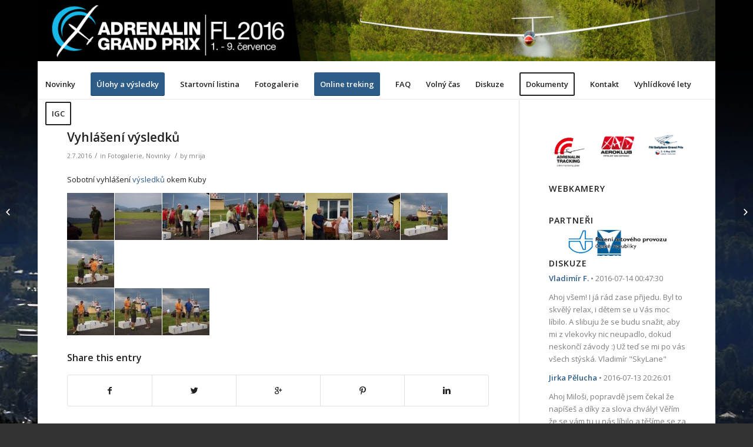

--- FILE ---
content_type: text/html; charset=UTF-8
request_url: http://fl2016.akfrydlant.cz/vyhlaseni-vysledku/
body_size: 11499
content:
<!DOCTYPE html>
<html lang="cs-CZ" class=" html_boxed responsive av-preloader-disabled av-default-lightbox  html_header_top html_logo_left html_bottom_nav_header html_menu_left html_custom html_header_sticky html_header_shrinking_disabled html_mobile_menu_phone html_disabled html_header_searchicon_disabled html_content_align_center html_header_unstick_top_disabled html_header_stretch_disabled html_minimal_header html_minimal_header_shadow html_entry_id_544 ">
<head>
<meta charset="UTF-8" />

<!-- page title, displayed in your browser bar -->
<title>FL2016 &amp; AGP | 9. ročník plachtařských závodů FL a 5. ročník Adrenalin Grand Prix na letišti Frýdlant nad Ostravicí |   Vyhlášení výsledků</title>

<meta name="robots" content="index, follow" />
<link rel="icon" href="http://fl2015.akfrydlant.cz/files/1424727680_Gnome-Document-Send-48.png" type="image/png">

<!-- mobile setting -->
<meta name="viewport" content="width=device-width, initial-scale=1, maximum-scale=1">

<!-- Scripts/CSS and wp_head hook -->
<link rel='dns-prefetch' href='//s.w.org' />
<link rel="alternate" type="application/rss+xml" title="FL2016 &amp; AGP | 9. ročník plachtařských závodů FL a 5. ročník Adrenalin Grand Prix na letišti Frýdlant nad Ostravicí &raquo; RSS zdroj" href="http://fl2016.akfrydlant.cz/feed/" />
<link rel="alternate" type="application/rss+xml" title="FL2016 &amp; AGP | 9. ročník plachtařských závodů FL a 5. ročník Adrenalin Grand Prix na letišti Frýdlant nad Ostravicí &raquo; RSS komentářů" href="http://fl2016.akfrydlant.cz/comments/feed/" />

<!-- google webfont font replacement -->
<link rel='stylesheet' id='avia-google-webfont' href='//fonts.googleapis.com/css?family=Open+Sans:400,600&amp;subset=latin,latin-ext' type='text/css' media='all'/> 
		<script type="text/javascript">
			window._wpemojiSettings = {"baseUrl":"https:\/\/s.w.org\/images\/core\/emoji\/2.2.1\/72x72\/","ext":".png","svgUrl":"https:\/\/s.w.org\/images\/core\/emoji\/2.2.1\/svg\/","svgExt":".svg","source":{"concatemoji":"http:\/\/fl2016.akfrydlant.cz\/wp-includes\/js\/wp-emoji-release.min.js?ver=4.7.31"}};
			!function(t,a,e){var r,n,i,o=a.createElement("canvas"),l=o.getContext&&o.getContext("2d");function c(t){var e=a.createElement("script");e.src=t,e.defer=e.type="text/javascript",a.getElementsByTagName("head")[0].appendChild(e)}for(i=Array("flag","emoji4"),e.supports={everything:!0,everythingExceptFlag:!0},n=0;n<i.length;n++)e.supports[i[n]]=function(t){var e,a=String.fromCharCode;if(!l||!l.fillText)return!1;switch(l.clearRect(0,0,o.width,o.height),l.textBaseline="top",l.font="600 32px Arial",t){case"flag":return(l.fillText(a(55356,56826,55356,56819),0,0),o.toDataURL().length<3e3)?!1:(l.clearRect(0,0,o.width,o.height),l.fillText(a(55356,57331,65039,8205,55356,57096),0,0),e=o.toDataURL(),l.clearRect(0,0,o.width,o.height),l.fillText(a(55356,57331,55356,57096),0,0),e!==o.toDataURL());case"emoji4":return l.fillText(a(55357,56425,55356,57341,8205,55357,56507),0,0),e=o.toDataURL(),l.clearRect(0,0,o.width,o.height),l.fillText(a(55357,56425,55356,57341,55357,56507),0,0),e!==o.toDataURL()}return!1}(i[n]),e.supports.everything=e.supports.everything&&e.supports[i[n]],"flag"!==i[n]&&(e.supports.everythingExceptFlag=e.supports.everythingExceptFlag&&e.supports[i[n]]);e.supports.everythingExceptFlag=e.supports.everythingExceptFlag&&!e.supports.flag,e.DOMReady=!1,e.readyCallback=function(){e.DOMReady=!0},e.supports.everything||(r=function(){e.readyCallback()},a.addEventListener?(a.addEventListener("DOMContentLoaded",r,!1),t.addEventListener("load",r,!1)):(t.attachEvent("onload",r),a.attachEvent("onreadystatechange",function(){"complete"===a.readyState&&e.readyCallback()})),(r=e.source||{}).concatemoji?c(r.concatemoji):r.wpemoji&&r.twemoji&&(c(r.twemoji),c(r.wpemoji)))}(window,document,window._wpemojiSettings);
		</script>
		<style type="text/css">
img.wp-smiley,
img.emoji {
	display: inline !important;
	border: none !important;
	box-shadow: none !important;
	height: 1em !important;
	width: 1em !important;
	margin: 0 .07em !important;
	vertical-align: -0.1em !important;
	background: none !important;
	padding: 0 !important;
}
</style>
<link rel='stylesheet' id='google-language-translator-css'  href='http://fl2016.akfrydlant.cz/wp-content/plugins/google-language-translator/css/style.css?ver=4.7.31' type='text/css' media='all' />
<link rel='stylesheet' id='nextend_fb_connect_stylesheet-css'  href='http://fl2016.akfrydlant.cz/wp-content/plugins/nextend-facebook-connect/buttons/facebook-btn.css?ver=4.7.31' type='text/css' media='all' />
<link rel='stylesheet' id='avia-grid-css'  href='http://fl2016.akfrydlant.cz/wp-content/themes/f1r89r1/css/grid.css?ver=2' type='text/css' media='all' />
<link rel='stylesheet' id='avia-base-css'  href='http://fl2016.akfrydlant.cz/wp-content/themes/f1r89r1/css/base.css?ver=2' type='text/css' media='all' />
<link rel='stylesheet' id='avia-layout-css'  href='http://fl2016.akfrydlant.cz/wp-content/themes/f1r89r1/css/layout.css?ver=2' type='text/css' media='all' />
<link rel='stylesheet' id='avia-scs-css'  href='http://fl2016.akfrydlant.cz/wp-content/themes/f1r89r1/css/shortcodes.css?ver=2' type='text/css' media='all' />
<link rel='stylesheet' id='avia-popup-css-css'  href='http://fl2016.akfrydlant.cz/wp-content/themes/f1r89r1/js/aviapopup/magnific-popup.css?ver=1' type='text/css' media='screen' />
<link rel='stylesheet' id='avia-media-css'  href='http://fl2016.akfrydlant.cz/wp-content/themes/f1r89r1/js/mediaelement/skin-1/mediaelementplayer.css?ver=1' type='text/css' media='screen' />
<link rel='stylesheet' id='avia-print-css'  href='http://fl2016.akfrydlant.cz/wp-content/themes/f1r89r1/css/print.css?ver=1' type='text/css' media='print' />
<link rel='stylesheet' id='avia-dynamic-css'  href='http://fl2016.akfrydlant.cz/files/dynamic_avia/f1r89r1_child.css?ver=57713fc8784dd' type='text/css' media='all' />
<link rel='stylesheet' id='avia-custom-css'  href='http://fl2016.akfrydlant.cz/wp-content/themes/f1r89r1/css/custom.css?ver=2' type='text/css' media='all' />
<link rel='stylesheet' id='avia-style-css'  href='http://fl2016.akfrydlant.cz/wp-content/themes/f1r89r1-child/style.css?ver=2' type='text/css' media='all' />
<link rel='stylesheet' id='youtube-channel-gallery-css'  href='http://fl2016.akfrydlant.cz/wp-content/plugins/youtube-channel-gallery/styles.css?ver=4.7.31' type='text/css' media='all' />
<link rel='stylesheet' id='jquery.magnific-popup-css'  href='http://fl2016.akfrydlant.cz/wp-content/plugins/youtube-channel-gallery/magnific-popup.css?ver=4.7.31' type='text/css' media='all' />
<script type='text/javascript' src='http://fl2016.akfrydlant.cz/wp-includes/js/jquery/jquery.js?ver=1.12.4'></script>
<script type='text/javascript' src='http://fl2016.akfrydlant.cz/wp-includes/js/jquery/jquery-migrate.min.js?ver=1.4.1'></script>
<script type='text/javascript' src='http://fl2016.akfrydlant.cz/wp-content/plugins/google-language-translator/js/load-flags.js?ver=4.7.31'></script>
<script type='text/javascript' src='http://fl2016.akfrydlant.cz/wp-content/themes/f1r89r1/js/avia-compat.js?ver=2'></script>
<link rel='https://api.w.org/' href='http://fl2016.akfrydlant.cz/wp-json/' />
<link rel="EditURI" type="application/rsd+xml" title="RSD" href="http://fl2016.akfrydlant.cz/xmlrpc.php?rsd" />
<link rel="wlwmanifest" type="application/wlwmanifest+xml" href="http://fl2016.akfrydlant.cz/wp-includes/wlwmanifest.xml" /> 
<link rel='prev' title='Odpolední fotky' href='http://fl2016.akfrydlant.cz/odpoledni-fotky/' />
<link rel='next' title='Dobré, upršené ráno :)' href='http://fl2016.akfrydlant.cz/dobre-uprsene-rano/' />
<meta name="generator" content="WordPress 4.7.31" />
<link rel="canonical" href="http://fl2016.akfrydlant.cz/vyhlaseni-vysledku/" />
<link rel='shortlink' href='http://fl2016.akfrydlant.cz/?p=544' />
<link rel="alternate" type="application/json+oembed" href="http://fl2016.akfrydlant.cz/wp-json/oembed/1.0/embed?url=http%3A%2F%2Ffl2016.akfrydlant.cz%2Fvyhlaseni-vysledku%2F" />
<link rel="alternate" type="text/xml+oembed" href="http://fl2016.akfrydlant.cz/wp-json/oembed/1.0/embed?url=http%3A%2F%2Ffl2016.akfrydlant.cz%2Fvyhlaseni-vysledku%2F&#038;format=xml" />
<style type="text/css">.goog-te-gadget { margin-top:2px !important; }p.hello { font-size:12px; color:#666; }#google_language_translator { clear:both; }#flags { width:165px; }#flags a { display:inline-block; margin-right:2px; }.goog-tooltip {display: none !important;}.goog-tooltip:hover {display: none !important;}.goog-text-highlight {background-color: transparent !important; border: none !important; box-shadow: none !important;}#google_language_translator a {display: none !important; }.goog-te-gadget {color:transparent !important;}.goog-te-gadget { font-size:0px !important; }.goog-branding { display:none; }#google_language_translator { display:none; }.goog-te-banner-frame{visibility:hidden !important;}body { top:0px !important;}</style><link rel="profile" href="http://gmpg.org/xfn/11" />
<link rel="alternate" type="application/rss+xml" title="FL2016 &amp; AGP | 9. ročník plachtařských závodů FL a 5. ročník Adrenalin Grand Prix na letišti Frýdlant nad Ostravicí RSS2 Feed" href="http://fl2016.akfrydlant.cz/feed/" />
<link rel="pingback" href="http://fl2016.akfrydlant.cz/xmlrpc.php" />

<style type='text/css' media='screen'>
 #top #header_main > .container, #top #header_main > .container .main_menu ul:first-child > li > a, #top #header_main #menu-item-shop .cart_dropdown_link{ height:118px; line-height: 118px; }
 .html_top_nav_header .av-logo-container{ height:118px;  }
 .html_header_top.html_header_sticky #top #wrap_all #main{ padding-top:170px; } 
</style>
<!--[if lt IE 9]><script src="http://fl2016.akfrydlant.cz/wp-content/themes/f1r89r1/js/html5shiv.js"></script><![endif]-->

<!--
Debugging Info for Theme support: 

Theme: f1r89r1
Version: 3.4.7
Installed: f1r89r1
AviaFramework Version: 2.3
AviaBuilder Version: 0.8
- - - - - - - - - - -
ChildTheme: f1r89r1 Child
ChildTheme Version: 1.0
ChildTheme Installed: f1r89r1

ML:128-PU:11-PLA:13
WP:4.7.31
Updates: disabled
-->

<style type='text/css'>
@font-face {font-family: 'entypo-fontello'; font-weight: normal; font-style: normal;
src: url('http://fl2016.akfrydlant.cz/wp-content/themes/f1r89r1/config-templatebuilder/avia-template-builder/assets/fonts/entypo-fontello.eot?v=3');
src: url('http://fl2016.akfrydlant.cz/wp-content/themes/f1r89r1/config-templatebuilder/avia-template-builder/assets/fonts/entypo-fontello.eot?v=3#iefix') format('embedded-opentype'), 
url('http://fl2016.akfrydlant.cz/wp-content/themes/f1r89r1/config-templatebuilder/avia-template-builder/assets/fonts/entypo-fontello.woff?v=3') format('woff'), 
url('http://fl2016.akfrydlant.cz/wp-content/themes/f1r89r1/config-templatebuilder/avia-template-builder/assets/fonts/entypo-fontello.ttf?v=3') format('truetype'), 
url('http://fl2016.akfrydlant.cz/wp-content/themes/f1r89r1/config-templatebuilder/avia-template-builder/assets/fonts/entypo-fontello.svg?v=3#entypo-fontello') format('svg');
} #top .avia-font-entypo-fontello, body .avia-font-entypo-fontello, html body [data-av_iconfont='entypo-fontello']:before{ font-family: 'entypo-fontello'; }
</style><script>
  (function(i,s,o,g,r,a,m){i['GoogleAnalyticsObject']=r;i[r]=i[r]||function(){
  (i[r].q=i[r].q||[]).push(arguments)},i[r].l=1*new Date();a=s.createElement(o),
  m=s.getElementsByTagName(o)[0];a.async=1;a.src=g;m.parentNode.insertBefore(a,m)
  })(window,document,'script','//www.google-analytics.com/analytics.js','ga');

  ga('create', 'UA-74351933-1', 'auto');
  ga('send', 'pageview');

</script>
</head>




<body id="top" class="post-template-default single single-post postid-544 single-format-standard boxed open_sans " itemscope="itemscope" itemtype="https://schema.org/WebPage" >

	
	<div id='wrap_all'>

	
<header id='header' class=' header_color light_bg_color  av_header_top av_logo_left av_bottom_nav_header av_menu_left av_custom av_header_sticky av_header_shrinking_disabled av_header_stretch_disabled av_mobile_menu_phone av_header_searchicon_disabled av_header_unstick_top_disabled av_minimal_header av_minimal_header_shadow av_header_border_disabled'  role="banner" itemscope="itemscope" itemtype="https://schema.org/WPHeader" >

<a id="advanced_menu_toggle" href="#" aria-hidden='true' data-av_icon='' data-av_iconfont='entypo-fontello'></a><a id="advanced_menu_hide" href="#" 	aria-hidden='true' data-av_icon='' data-av_iconfont='entypo-fontello'></a>		<div  id='header_main' class='container_wrap container_wrap_logo'>
	
        <div class='container av-logo-container'><div class='inner-container'><strong class='logo'><a href='http://fl2016.akfrydlant.cz/'><img height='100' width='300' src='http://fl2016.akfrydlant.cz/files/2016/02/fl2016-adrenalingrandprix-frydlant-nad-ostravici-hlavicka.jpg' alt='FL2016 &amp; AGP | 9. ročník plachtařských závodů FL a 5. ročník Adrenalin Grand Prix na letišti Frýdlant nad Ostravicí' /></a></strong></div></div><div id='header_main_alternate' class='container_wrap'><div class='container'><nav class='main_menu' data-selectname='Select a page'  role="navigation" itemscope="itemscope" itemtype="https://schema.org/SiteNavigationElement" ><div class="avia-menu av-main-nav-wrap"><ul id="avia-menu" class="menu av-main-nav"><li id="menu-item-72" class="menu-item menu-item-type-custom menu-item-object-custom menu-item-home menu-item-top-level menu-item-top-level-1"><a href="http://fl2016.akfrydlant.cz" itemprop="url"><span class="avia-bullet"></span><span class="avia-menu-text">Novinky</span><span class="avia-menu-fx"><span class="avia-arrow-wrap"><span class="avia-arrow"></span></span></span></a></li>
<li id="menu-item-132" class="menu-item menu-item-type-custom menu-item-object-custom av-menu-button av-menu-button-colored menu-item-top-level menu-item-top-level-2"><a target="_blank" href="http://www.soaringspot.com/cs/fl-2016-adrenalin-grand-prix-frydlant-2016/results" itemprop="url"><span class="avia-bullet"></span><span class="avia-menu-text">Úlohy a výsledky</span><span class="avia-menu-fx"><span class="avia-arrow-wrap"><span class="avia-arrow"></span></span></span></a></li>
<li id="menu-item-35" class="menu-item menu-item-type-post_type menu-item-object-page menu-item-top-level menu-item-top-level-3"><a href="http://fl2016.akfrydlant.cz/startovni-listina/" itemprop="url"><span class="avia-bullet"></span><span class="avia-menu-text">Startovní listina</span><span class="avia-menu-fx"><span class="avia-arrow-wrap"><span class="avia-arrow"></span></span></span></a></li>
<li id="menu-item-220" class="menu-item menu-item-type-taxonomy menu-item-object-category current-post-ancestor current-menu-parent current-post-parent menu-item-top-level menu-item-top-level-4"><a href="http://fl2016.akfrydlant.cz/category/fotogalerie/" itemprop="url"><span class="avia-bullet"></span><span class="avia-menu-text">Fotogalerie</span><span class="avia-menu-fx"><span class="avia-arrow-wrap"><span class="avia-arrow"></span></span></span></a></li>
<li id="menu-item-251" class="menu-item menu-item-type-custom menu-item-object-custom menu-item-has-children av-menu-button av-menu-button-colored menu-item-top-level menu-item-top-level-5"><a target="_blank" href="http://live.adrenalintracking.cz/agp/" itemprop="url"><span class="avia-bullet"></span><span class="avia-menu-text">Online treking</span><span class="avia-menu-fx"><span class="avia-arrow-wrap"><span class="avia-arrow"></span></span></span></a>


<ul class="sub-menu">
	<li id="menu-item-1197" class="menu-item menu-item-type-custom menu-item-object-custom"><a target="_blank" href="http://live.adrenalintracking.cz/agp/" itemprop="url"><span class="avia-bullet"></span><span class="avia-menu-text">Online tracking AGP</span></a></li>
	<li id="menu-item-1196" class="menu-item menu-item-type-custom menu-item-object-custom"><a target="_blank" href="http://live.adrenalintracking.cz/fl2016/" itemprop="url"><span class="avia-bullet"></span><span class="avia-menu-text">Online tracking FL</span></a></li>
</ul>
</li>
<li id="menu-item-39" class="menu-item menu-item-type-post_type menu-item-object-page menu-item-top-level menu-item-top-level-6"><a href="http://fl2016.akfrydlant.cz/faq/" itemprop="url"><span class="avia-bullet"></span><span class="avia-menu-text">FAQ</span><span class="avia-menu-fx"><span class="avia-arrow-wrap"><span class="avia-arrow"></span></span></span></a></li>
<li id="menu-item-34" class="menu-item menu-item-type-post_type menu-item-object-page menu-item-top-level menu-item-top-level-7"><a href="http://fl2016.akfrydlant.cz/volny-cas/" itemprop="url"><span class="avia-bullet"></span><span class="avia-menu-text">Volný čas</span><span class="avia-menu-fx"><span class="avia-arrow-wrap"><span class="avia-arrow"></span></span></span></a></li>
<li id="menu-item-41" class="menu-item menu-item-type-post_type menu-item-object-page menu-item-top-level menu-item-top-level-8"><a href="http://fl2016.akfrydlant.cz/diskuze/" itemprop="url"><span class="avia-bullet"></span><span class="avia-menu-text">Diskuze</span><span class="avia-menu-fx"><span class="avia-arrow-wrap"><span class="avia-arrow"></span></span></span></a></li>
<li id="menu-item-42" class="menu-item menu-item-type-post_type menu-item-object-page av-menu-button av-menu-button-bordered menu-item-top-level menu-item-top-level-9"><a href="http://fl2016.akfrydlant.cz/dokumenty/" itemprop="url"><span class="avia-bullet"></span><span class="avia-menu-text">Dokumenty</span><span class="avia-menu-fx"><span class="avia-arrow-wrap"><span class="avia-arrow"></span></span></span></a></li>
<li id="menu-item-43" class="menu-item menu-item-type-post_type menu-item-object-page menu-item-top-level menu-item-top-level-10"><a href="http://fl2016.akfrydlant.cz/kontakt/" itemprop="url"><span class="avia-bullet"></span><span class="avia-menu-text">Kontakt</span><span class="avia-menu-fx"><span class="avia-arrow-wrap"><span class="avia-arrow"></span></span></span></a></li>
<li id="menu-item-46" class="menu-item menu-item-type-custom menu-item-object-custom menu-item-top-level menu-item-top-level-11"><a target="_blank" href="http://www.akfrydlant.cz/vyhlidkove-lety" itemprop="url"><span class="avia-bullet"></span><span class="avia-menu-text">Vyhlídkové lety</span><span class="avia-menu-fx"><span class="avia-arrow-wrap"><span class="avia-arrow"></span></span></span></a></li>
<li id="menu-item-131" class="menu-item menu-item-type-post_type menu-item-object-page av-menu-button av-menu-button-bordered menu-item-top-level menu-item-top-level-12"><a href="http://fl2016.akfrydlant.cz/igc/" itemprop="url"><span class="avia-bullet"></span><span class="avia-menu-text">IGC</span><span class="avia-menu-fx"><span class="avia-arrow-wrap"><span class="avia-arrow"></span></span></span></a></li>
</ul></div></nav></div> </div> 
		<!-- end container_wrap-->
		</div>
		
		<div class='header_bg'></div>

<!-- end header -->
</header>
		
	<div id='main' data-scroll-offset='118'>

	
		<div class='container_wrap container_wrap_first main_color sidebar_right'>

			<div class='container template-blog template-single-blog '>

				<main class='content units av-content-small alpha  av-blog-meta-comments-disabled'  role="main" itemscope="itemscope" itemtype="https://schema.org/Blog" >

                    <article class='post-entry post-entry-type-standard post-entry-544 post-loop-1 post-parity-odd post-entry-last single-small  post-544 post type-post status-publish format-standard hentry category-fotogalerie category-novinky'  itemscope="itemscope" itemtype="https://schema.org/BlogPosting" itemprop="blogPost" ><div class='blog-meta'><a href='' class='small-preview' title='Vyhlášení výsledků'><span class="iconfont" aria-hidden='true' data-av_icon='' data-av_iconfont='entypo-fontello'></span></a></div><div class='entry-content-wrapper clearfix standard-content'><header class="entry-content-header"><h1 class='post-title entry-title'  itemprop="headline" >	<a href='http://fl2016.akfrydlant.cz/vyhlaseni-vysledku/' rel='bookmark' title='Permanent Link: Vyhlášení výsledků'>Vyhlášení výsledků			<span class='post-format-icon minor-meta'></span>	</a></h1><span class='post-meta-infos'><time class='date-container minor-meta updated'  itemprop="datePublished" datetime="2016-07-02T20:25:33+00:00" >2.7.2016</time><span class='text-sep text-sep-date'>/</span><span class="blog-categories minor-meta">in <a href="http://fl2016.akfrydlant.cz/category/fotogalerie/" rel="tag">Fotogalerie</a>, <a href="http://fl2016.akfrydlant.cz/category/novinky/" rel="tag">Novinky</a> </span><span class="text-sep text-sep-cat">/</span><span class="blog-author minor-meta">by <span class="entry-author-link"  itemprop="name" ><span class="vcard author"><span class="fn"><a href="http://fl2016.akfrydlant.cz/author/mrija/" title="Příspěvky od mrija" rel="author">mrija</a></span></span></span></span></span></header><div class="entry-content"  itemprop="text" ><p>Sobotní vyhlášení <a href="http://www.soaringspot.com/cs/fl-2016-adrenalin-grand-prix-frydlant-2016/results" target="_blank">výsledků </a>okem Kuby</p>

		<style type='text/css'>
			#gallery-1 {
				margin: auto;
			}
			#gallery-1 .gallery-item {
				float: left;
				margin-top: 10px;
				text-align: center;
				width: 11%;
			}
			#gallery-1 img {
				border: 2px solid #cfcfcf;
			}
			#gallery-1 .gallery-caption {
				margin-left: 0;
			}
			/* see gallery_shortcode() in wp-includes/media.php */
		</style>
		<div id='gallery-1' class='gallery galleryid-544 gallery-columns-9 gallery-size-thumbnail'><dl class='gallery-item'>
			<dt class='gallery-icon portrait'>
				<a href='http://fl2016.akfrydlant.cz/files/2016/07/fl2016-kubastryk-vyhlaseni2-7DSC_0949.jpg'><img width="80" height="80" src="http://fl2016.akfrydlant.cz/files/2016/07/fl2016-kubastryk-vyhlaseni2-7DSC_0949-80x80.jpg" class="attachment-thumbnail size-thumbnail" alt="" srcset="http://fl2016.akfrydlant.cz/files/2016/07/fl2016-kubastryk-vyhlaseni2-7DSC_0949-80x80.jpg 80w, http://fl2016.akfrydlant.cz/files/2016/07/fl2016-kubastryk-vyhlaseni2-7DSC_0949-36x36.jpg 36w, http://fl2016.akfrydlant.cz/files/2016/07/fl2016-kubastryk-vyhlaseni2-7DSC_0949-180x180.jpg 180w, http://fl2016.akfrydlant.cz/files/2016/07/fl2016-kubastryk-vyhlaseni2-7DSC_0949-120x120.jpg 120w, http://fl2016.akfrydlant.cz/files/2016/07/fl2016-kubastryk-vyhlaseni2-7DSC_0949-450x450.jpg 450w" sizes="(max-width: 80px) 100vw, 80px" /></a>
			</dt></dl><dl class='gallery-item'>
			<dt class='gallery-icon landscape'>
				<a href='http://fl2016.akfrydlant.cz/files/2016/07/fl2016-kubastryk-vyhlaseni2-7DSC_0951.jpg'><img width="80" height="80" src="http://fl2016.akfrydlant.cz/files/2016/07/fl2016-kubastryk-vyhlaseni2-7DSC_0951-80x80.jpg" class="attachment-thumbnail size-thumbnail" alt="" srcset="http://fl2016.akfrydlant.cz/files/2016/07/fl2016-kubastryk-vyhlaseni2-7DSC_0951-80x80.jpg 80w, http://fl2016.akfrydlant.cz/files/2016/07/fl2016-kubastryk-vyhlaseni2-7DSC_0951-36x36.jpg 36w, http://fl2016.akfrydlant.cz/files/2016/07/fl2016-kubastryk-vyhlaseni2-7DSC_0951-180x180.jpg 180w, http://fl2016.akfrydlant.cz/files/2016/07/fl2016-kubastryk-vyhlaseni2-7DSC_0951-120x120.jpg 120w, http://fl2016.akfrydlant.cz/files/2016/07/fl2016-kubastryk-vyhlaseni2-7DSC_0951-450x450.jpg 450w" sizes="(max-width: 80px) 100vw, 80px" /></a>
			</dt></dl><dl class='gallery-item'>
			<dt class='gallery-icon landscape'>
				<a href='http://fl2016.akfrydlant.cz/files/2016/07/fl2016-kubastryk-vyhlaseni2-7DSC_0952.jpg'><img width="80" height="80" src="http://fl2016.akfrydlant.cz/files/2016/07/fl2016-kubastryk-vyhlaseni2-7DSC_0952-80x80.jpg" class="attachment-thumbnail size-thumbnail" alt="" srcset="http://fl2016.akfrydlant.cz/files/2016/07/fl2016-kubastryk-vyhlaseni2-7DSC_0952-80x80.jpg 80w, http://fl2016.akfrydlant.cz/files/2016/07/fl2016-kubastryk-vyhlaseni2-7DSC_0952-36x36.jpg 36w, http://fl2016.akfrydlant.cz/files/2016/07/fl2016-kubastryk-vyhlaseni2-7DSC_0952-180x180.jpg 180w, http://fl2016.akfrydlant.cz/files/2016/07/fl2016-kubastryk-vyhlaseni2-7DSC_0952-120x120.jpg 120w, http://fl2016.akfrydlant.cz/files/2016/07/fl2016-kubastryk-vyhlaseni2-7DSC_0952-450x450.jpg 450w" sizes="(max-width: 80px) 100vw, 80px" /></a>
			</dt></dl><dl class='gallery-item'>
			<dt class='gallery-icon landscape'>
				<a href='http://fl2016.akfrydlant.cz/files/2016/07/fl2016-kubastryk-vyhlaseni2-7DSC_0953.jpg'><img width="80" height="80" src="http://fl2016.akfrydlant.cz/files/2016/07/fl2016-kubastryk-vyhlaseni2-7DSC_0953-80x80.jpg" class="attachment-thumbnail size-thumbnail" alt="" srcset="http://fl2016.akfrydlant.cz/files/2016/07/fl2016-kubastryk-vyhlaseni2-7DSC_0953-80x80.jpg 80w, http://fl2016.akfrydlant.cz/files/2016/07/fl2016-kubastryk-vyhlaseni2-7DSC_0953-36x36.jpg 36w, http://fl2016.akfrydlant.cz/files/2016/07/fl2016-kubastryk-vyhlaseni2-7DSC_0953-180x180.jpg 180w, http://fl2016.akfrydlant.cz/files/2016/07/fl2016-kubastryk-vyhlaseni2-7DSC_0953-120x120.jpg 120w, http://fl2016.akfrydlant.cz/files/2016/07/fl2016-kubastryk-vyhlaseni2-7DSC_0953-450x450.jpg 450w" sizes="(max-width: 80px) 100vw, 80px" /></a>
			</dt></dl><dl class='gallery-item'>
			<dt class='gallery-icon portrait'>
				<a href='http://fl2016.akfrydlant.cz/files/2016/07/fl2016-kubastryk-vyhlaseni2-7DSC_0954.jpg'><img width="80" height="80" src="http://fl2016.akfrydlant.cz/files/2016/07/fl2016-kubastryk-vyhlaseni2-7DSC_0954-80x80.jpg" class="attachment-thumbnail size-thumbnail" alt="" srcset="http://fl2016.akfrydlant.cz/files/2016/07/fl2016-kubastryk-vyhlaseni2-7DSC_0954-80x80.jpg 80w, http://fl2016.akfrydlant.cz/files/2016/07/fl2016-kubastryk-vyhlaseni2-7DSC_0954-36x36.jpg 36w, http://fl2016.akfrydlant.cz/files/2016/07/fl2016-kubastryk-vyhlaseni2-7DSC_0954-180x180.jpg 180w, http://fl2016.akfrydlant.cz/files/2016/07/fl2016-kubastryk-vyhlaseni2-7DSC_0954-120x120.jpg 120w, http://fl2016.akfrydlant.cz/files/2016/07/fl2016-kubastryk-vyhlaseni2-7DSC_0954-450x450.jpg 450w" sizes="(max-width: 80px) 100vw, 80px" /></a>
			</dt></dl><dl class='gallery-item'>
			<dt class='gallery-icon landscape'>
				<a href='http://fl2016.akfrydlant.cz/files/2016/07/fl2016-kubastryk-vyhlaseni2-7DSC_0956.jpg'><img width="80" height="80" src="http://fl2016.akfrydlant.cz/files/2016/07/fl2016-kubastryk-vyhlaseni2-7DSC_0956-80x80.jpg" class="attachment-thumbnail size-thumbnail" alt="" srcset="http://fl2016.akfrydlant.cz/files/2016/07/fl2016-kubastryk-vyhlaseni2-7DSC_0956-80x80.jpg 80w, http://fl2016.akfrydlant.cz/files/2016/07/fl2016-kubastryk-vyhlaseni2-7DSC_0956-36x36.jpg 36w, http://fl2016.akfrydlant.cz/files/2016/07/fl2016-kubastryk-vyhlaseni2-7DSC_0956-180x180.jpg 180w, http://fl2016.akfrydlant.cz/files/2016/07/fl2016-kubastryk-vyhlaseni2-7DSC_0956-120x120.jpg 120w, http://fl2016.akfrydlant.cz/files/2016/07/fl2016-kubastryk-vyhlaseni2-7DSC_0956-450x450.jpg 450w" sizes="(max-width: 80px) 100vw, 80px" /></a>
			</dt></dl><dl class='gallery-item'>
			<dt class='gallery-icon landscape'>
				<a href='http://fl2016.akfrydlant.cz/files/2016/07/fl2016-kubastryk-vyhlaseni2-7DSC_0957.jpg'><img width="80" height="80" src="http://fl2016.akfrydlant.cz/files/2016/07/fl2016-kubastryk-vyhlaseni2-7DSC_0957-80x80.jpg" class="attachment-thumbnail size-thumbnail" alt="" srcset="http://fl2016.akfrydlant.cz/files/2016/07/fl2016-kubastryk-vyhlaseni2-7DSC_0957-80x80.jpg 80w, http://fl2016.akfrydlant.cz/files/2016/07/fl2016-kubastryk-vyhlaseni2-7DSC_0957-36x36.jpg 36w, http://fl2016.akfrydlant.cz/files/2016/07/fl2016-kubastryk-vyhlaseni2-7DSC_0957-180x180.jpg 180w, http://fl2016.akfrydlant.cz/files/2016/07/fl2016-kubastryk-vyhlaseni2-7DSC_0957-120x120.jpg 120w, http://fl2016.akfrydlant.cz/files/2016/07/fl2016-kubastryk-vyhlaseni2-7DSC_0957-450x450.jpg 450w" sizes="(max-width: 80px) 100vw, 80px" /></a>
			</dt></dl><dl class='gallery-item'>
			<dt class='gallery-icon landscape'>
				<a href='http://fl2016.akfrydlant.cz/files/2016/07/fl2016-kubastryk-vyhlaseni2-7DSC_0958.jpg'><img width="80" height="80" src="http://fl2016.akfrydlant.cz/files/2016/07/fl2016-kubastryk-vyhlaseni2-7DSC_0958-80x80.jpg" class="attachment-thumbnail size-thumbnail" alt="" srcset="http://fl2016.akfrydlant.cz/files/2016/07/fl2016-kubastryk-vyhlaseni2-7DSC_0958-80x80.jpg 80w, http://fl2016.akfrydlant.cz/files/2016/07/fl2016-kubastryk-vyhlaseni2-7DSC_0958-36x36.jpg 36w, http://fl2016.akfrydlant.cz/files/2016/07/fl2016-kubastryk-vyhlaseni2-7DSC_0958-180x180.jpg 180w, http://fl2016.akfrydlant.cz/files/2016/07/fl2016-kubastryk-vyhlaseni2-7DSC_0958-120x120.jpg 120w, http://fl2016.akfrydlant.cz/files/2016/07/fl2016-kubastryk-vyhlaseni2-7DSC_0958-450x450.jpg 450w" sizes="(max-width: 80px) 100vw, 80px" /></a>
			</dt></dl><dl class='gallery-item'>
			<dt class='gallery-icon landscape'>
				<a href='http://fl2016.akfrydlant.cz/files/2016/07/fl2016-kubastryk-vyhlaseni2-7DSC_0959.jpg'><img width="80" height="80" src="http://fl2016.akfrydlant.cz/files/2016/07/fl2016-kubastryk-vyhlaseni2-7DSC_0959-80x80.jpg" class="attachment-thumbnail size-thumbnail" alt="" srcset="http://fl2016.akfrydlant.cz/files/2016/07/fl2016-kubastryk-vyhlaseni2-7DSC_0959-80x80.jpg 80w, http://fl2016.akfrydlant.cz/files/2016/07/fl2016-kubastryk-vyhlaseni2-7DSC_0959-36x36.jpg 36w, http://fl2016.akfrydlant.cz/files/2016/07/fl2016-kubastryk-vyhlaseni2-7DSC_0959-180x180.jpg 180w, http://fl2016.akfrydlant.cz/files/2016/07/fl2016-kubastryk-vyhlaseni2-7DSC_0959-120x120.jpg 120w, http://fl2016.akfrydlant.cz/files/2016/07/fl2016-kubastryk-vyhlaseni2-7DSC_0959-450x450.jpg 450w" sizes="(max-width: 80px) 100vw, 80px" /></a>
			</dt></dl><br style="clear: both" /><dl class='gallery-item'>
			<dt class='gallery-icon landscape'>
				<a href='http://fl2016.akfrydlant.cz/files/2016/07/fl2016-kubastryk-vyhlaseni2-7DSC_0960.jpg'><img width="80" height="80" src="http://fl2016.akfrydlant.cz/files/2016/07/fl2016-kubastryk-vyhlaseni2-7DSC_0960-80x80.jpg" class="attachment-thumbnail size-thumbnail" alt="" srcset="http://fl2016.akfrydlant.cz/files/2016/07/fl2016-kubastryk-vyhlaseni2-7DSC_0960-80x80.jpg 80w, http://fl2016.akfrydlant.cz/files/2016/07/fl2016-kubastryk-vyhlaseni2-7DSC_0960-36x36.jpg 36w, http://fl2016.akfrydlant.cz/files/2016/07/fl2016-kubastryk-vyhlaseni2-7DSC_0960-180x180.jpg 180w, http://fl2016.akfrydlant.cz/files/2016/07/fl2016-kubastryk-vyhlaseni2-7DSC_0960-120x120.jpg 120w, http://fl2016.akfrydlant.cz/files/2016/07/fl2016-kubastryk-vyhlaseni2-7DSC_0960-450x450.jpg 450w" sizes="(max-width: 80px) 100vw, 80px" /></a>
			</dt></dl><dl class='gallery-item'>
			<dt class='gallery-icon landscape'>
				<a href='http://fl2016.akfrydlant.cz/files/2016/07/fl2016-kubastryk-vyhlaseni2-7DSC_0961.jpg'><img width="80" height="80" src="http://fl2016.akfrydlant.cz/files/2016/07/fl2016-kubastryk-vyhlaseni2-7DSC_0961-80x80.jpg" class="attachment-thumbnail size-thumbnail" alt="" srcset="http://fl2016.akfrydlant.cz/files/2016/07/fl2016-kubastryk-vyhlaseni2-7DSC_0961-80x80.jpg 80w, http://fl2016.akfrydlant.cz/files/2016/07/fl2016-kubastryk-vyhlaseni2-7DSC_0961-36x36.jpg 36w, http://fl2016.akfrydlant.cz/files/2016/07/fl2016-kubastryk-vyhlaseni2-7DSC_0961-180x180.jpg 180w, http://fl2016.akfrydlant.cz/files/2016/07/fl2016-kubastryk-vyhlaseni2-7DSC_0961-120x120.jpg 120w, http://fl2016.akfrydlant.cz/files/2016/07/fl2016-kubastryk-vyhlaseni2-7DSC_0961-450x450.jpg 450w" sizes="(max-width: 80px) 100vw, 80px" /></a>
			</dt></dl><dl class='gallery-item'>
			<dt class='gallery-icon landscape'>
				<a href='http://fl2016.akfrydlant.cz/files/2016/07/fl2016-kubastryk-vyhlaseni2-7DSC_0962.jpg'><img width="80" height="80" src="http://fl2016.akfrydlant.cz/files/2016/07/fl2016-kubastryk-vyhlaseni2-7DSC_0962-80x80.jpg" class="attachment-thumbnail size-thumbnail" alt="" srcset="http://fl2016.akfrydlant.cz/files/2016/07/fl2016-kubastryk-vyhlaseni2-7DSC_0962-80x80.jpg 80w, http://fl2016.akfrydlant.cz/files/2016/07/fl2016-kubastryk-vyhlaseni2-7DSC_0962-36x36.jpg 36w, http://fl2016.akfrydlant.cz/files/2016/07/fl2016-kubastryk-vyhlaseni2-7DSC_0962-180x180.jpg 180w, http://fl2016.akfrydlant.cz/files/2016/07/fl2016-kubastryk-vyhlaseni2-7DSC_0962-120x120.jpg 120w, http://fl2016.akfrydlant.cz/files/2016/07/fl2016-kubastryk-vyhlaseni2-7DSC_0962-450x450.jpg 450w" sizes="(max-width: 80px) 100vw, 80px" /></a>
			</dt></dl>
			<br style='clear: both' />
		</div>

</div><footer class="entry-footer"><div class='av-share-box'><h5 class='av-share-link-description'>Share this entry</h5><ul class='av-share-box-list noLightbox'><li class='av-share-link av-social-link-facebook' ><a target='_blank' href='http://www.facebook.com/sharer.php?u=http://fl2016.akfrydlant.cz/vyhlaseni-vysledku/&amp;t=Vyhl%C3%A1%C5%A1en%C3%AD%20v%C3%BDsledk%C5%AF' aria-hidden='true' data-av_icon='' data-av_iconfont='entypo-fontello' title='' data-avia-related-tooltip='Share on Facebook'><span class='avia_hidden_link_text'>Share on Facebook</span></a></li><li class='av-share-link av-social-link-twitter' ><a target='_blank' href='https://twitter.com/share?text=Vyhl%C3%A1%C5%A1en%C3%AD%20v%C3%BDsledk%C5%AF&url=http://fl2016.akfrydlant.cz/?p=544' aria-hidden='true' data-av_icon='' data-av_iconfont='entypo-fontello' title='' data-avia-related-tooltip='Share on Twitter'><span class='avia_hidden_link_text'>Share on Twitter</span></a></li><li class='av-share-link av-social-link-gplus' ><a target='_blank' href='https://plus.google.com/share?url=http://fl2016.akfrydlant.cz/vyhlaseni-vysledku/' aria-hidden='true' data-av_icon='' data-av_iconfont='entypo-fontello' title='' data-avia-related-tooltip='Share on Google+'><span class='avia_hidden_link_text'>Share on Google+</span></a></li><li class='av-share-link av-social-link-pinterest' ><a target='_blank' href='http://pinterest.com/pin/create/button/?url=http%3A%2F%2Ffl2016.akfrydlant.cz%2Fvyhlaseni-vysledku%2F&amp;description=Vyhl%C3%A1%C5%A1en%C3%AD%20v%C3%BDsledk%C5%AF&amp;media=' aria-hidden='true' data-av_icon='' data-av_iconfont='entypo-fontello' title='' data-avia-related-tooltip='Share on Pinterest'><span class='avia_hidden_link_text'>Share on Pinterest</span></a></li><li class='av-share-link av-social-link-linkedin' ><a target='_blank' href='http://linkedin.com/shareArticle?mini=true&amp;title=Vyhl%C3%A1%C5%A1en%C3%AD%20v%C3%BDsledk%C5%AF&amp;url=http://fl2016.akfrydlant.cz/vyhlaseni-vysledku/' aria-hidden='true' data-av_icon='' data-av_iconfont='entypo-fontello' title='' data-avia-related-tooltip='Share on Linkedin'><span class='avia_hidden_link_text'>Share on Linkedin</span></a></li></ul></div></footer><div class='post_delimiter'></div></div><div class='post_author_timeline'></div></article><div class='single-small'></div>


	        	
	        	
<div class='comment-entry post-entry'>


</div>
				<!--end content-->
				</main>

				<aside class='sidebar sidebar_right smartphones_sidebar_active alpha units'  role="complementary" itemscope="itemscope" itemtype="https://schema.org/WPSideBar" ><div class='inner_sidebar extralight-border'><section id="text-2" class="widget clearfix widget_text">			<div class="textwidget"><div class="flex_column av_one_third first  avia-builder-el-10  el_after_av_hr  el_before_av_one_third " ><section class="av_textblock_section"  itemscope="itemscope" itemtype="https://schema.org/CreativeWork" ><div class='avia_textblock '   itemprop="text" ><a href="http://www.adrenalintracking.cz" target="_blank" title="Adrenalin tracking"><img src="http://fl2014.akfrydlant.cz/wp-content/themes/fl2014/images/FL2014-adrenalin-tracking.png" alt="Adrenalin tracking" title="Adrenalin tracking"></a>
</div></section></div><div class="flex_column av_one_third   avia-builder-el-12  el_after_av_one_third  el_before_av_one_third  "><section class="av_textblock_section"  itemscope="itemscope" itemtype="https://schema.org/CreativeWork" ><div class='avia_textblock '   itemprop="text" ><a href="http://www.akfrydlant.cz" target="_blank" title="Aeroklub Frýdlant nad Ostravicí"><img src="http://fl2014.akfrydlant.cz//wp-content/themes/fl2014/images/fl2014-AGP-aeroklub.png" title="Aeroklub Frýdlant nad Ostravicí" alt="Aeroklub Frýdlant nad Ostravicí"></a>
</div></section></div><div class="flex_column av_one_third   avia-builder-el-14  el_after_av_one_third  avia-builder-el-last  "><section class="av_textblock_section"  itemscope="itemscope" itemtype="https://schema.org/CreativeWork" ><div class='avia_textblock '   itemprop="text" ><a href="http://www.sgp.aero/czech2015.aspx" target="_blank" title="SGP Czech 2015"><img src="http://fl2014.akfrydlant.cz//wp-content/themes/fl2014/images/fl2014-GRAND-PRIX.png" title="SGP Czech 2015" alt="SGP Czech 2015"></a> 
</div></section></div><br style="clear:both;">
</div>
		<span class="seperator extralight-border"></span></section><section id="text-3" class="widget clearfix widget_text"><h3 class="widgettitle">Webkamery</h3>			<div class="textwidget"><div class="flex_column av_one_third first  avia-builder-el-10  el_after_av_hr  el_before_av_one_third  "><section class="av_textblock_section"  itemscope="itemscope" itemtype="https://schema.org/CreativeWork" ><div class='avia_textblock '   itemprop="text" ><a href="http://www.akfrydlant.cz/webkamera" target="_blank"><img alt="" src="http://81.30.253.12:4886/jpg/image.jpg" /></a>
</div></section></div><div class="flex_column av_one_third   avia-builder-el-12  el_after_av_one_third  el_before_av_one_third  "><section class="av_textblock_section"  itemscope="itemscope" itemtype="https://schema.org/CreativeWork" ><div class='avia_textblock '   itemprop="text" ><a href="http://www.akfrydlant.cz/webkamera" target="_blank"><img alt="" src="http://81.30.253.12:8886/cgi-bin/jpg/image" /></a>
</div></section></div><div class="flex_column av_one_third   avia-builder-el-14  el_after_av_one_third  avia-builder-el-last  "><section class="av_textblock_section"  itemscope="itemscope" itemtype="https://schema.org/CreativeWork" ><div class='avia_textblock '   itemprop="text" ><a href="http://www.akfrydlant.cz/webkamera" target="_blank"><img alt="" src="http://81.30.253.12:3886/jpg/image.jpg" /></a>
</div></section></div></div>
		<span class="seperator extralight-border"></span></section><section id="text-8" class="widget clearfix widget_text"><h3 class="widgettitle">Partneři</h3>			<div class="textwidget"><div class="entry-content-wrapper clearfix"><div data-autoplay="true" data-interval="3" data-animation="slide" class="avia-logo-element-container av-border-deactivate avia-logo-slider avia-content-slider avia-smallarrow-slider avia-content-slider-active noHover avia-content-slider1 avia-content-slider-odd  avia-builder-el-0  avia-builder-el-no-sibling"><div class="avia-smallarrow-slider-heading  no-logo-slider-navigation  no-logo-slider-heading "></div><div style="padding: 0px; height: 42px; transition: none 0s ease 0s ; transform: translateZ(0px);" class="avia-content-slider-inner"><div style="visibility: hidden; opacity: 1; transition: none 0s ease 0s ; transform: translate3d(-833px, 0px, 0px); z-index: 4; left: 0px; top: 0px;" class="slide-entry-wrap" itemscope="itemscope" itemtype="https://schema.org/ImageObject"><div class="slide-entry flex_column no_margin post-entry slide-entry-overview slide-loop-1 slide-parity-odd  av_fullwidth first real-thumbnail"><img itemprop="contentURL" src="http://fl2016.akfrydlant.cz/files/2016/06/partner-fl2016-lps.jpg" class="attachment-no scaling size-no scaling" alt="partner-fl2016-lps" height="53" width="40"></div></div><div style="visibility: hidden; z-index: 4; opacity: 1; left: 0px; top: 0px; transform: translate3d(-833px, 0px, 0px); transition: none 0s ease 0s ;" class="slide-entry-wrap" itemscope="itemscope" itemtype="https://schema.org/ImageObject"><div class="slide-entry flex_column no_margin post-entry slide-entry-overview slide-loop-2 slide-parity-odd  av_fullwidth first real-thumbnail"><img itemprop="contentURL" src="http://fl2016.akfrydlant.cz/files/2016/06/partner-fl2016-premier1.png" class="attachment-no scaling size-no scaling" alt="partner-fl2016-premier1" height="53" width="170"></div></div><div style="visibility: visible; z-index: 4; opacity: 1; left: 0px; top: 0px; transform: translate3d(0px, 0px, 0px); transition: none 0s ease 0s ;" class="slide-entry-wrap active-slide" itemscope="itemscope" itemtype="https://schema.org/ImageObject"><div class="slide-entry flex_column no_margin post-entry slide-entry-overview slide-loop-3 slide-parity-odd  av_fullwidth first real-thumbnail"><img itemprop="contentURL" src="http://fl2016.akfrydlant.cz/files/2016/06/partner-fl2016-rlp.png" class="attachment-no scaling size-no scaling" alt="partner-fl2016-rlp" height="40" width="167"></div></div><div style="visibility: hidden; z-index: 4; opacity: 1; left: 0px; top: 0px; transform: translate3d(-833px, 0px, 0px); transition: none 0s ease 0s ;" class="slide-entry-wrap" itemscope="itemscope" itemtype="https://schema.org/ImageObject"><div class="slide-entry flex_column no_margin post-entry slide-entry-overview slide-loop-4 slide-parity-odd  post-entry-last  av_fullwidth first real-thumbnail"><img itemprop="contentURL" src="http://fl2016.akfrydlant.cz/files/2016/06/partner-svet-hostingu.png" class="attachment-no scaling size-no scaling" alt="partner-svet-hostingu" height="51" width="194"></div></div></div></div>
</div></div>
		<span class="seperator extralight-border"></span></section>          <h3 class="widgettitle">Diskuze</h3>
                <div id="maladiskuze">
                
                <!--dynamic-cached-content--><div><span><strong>Vladimír F.</strong> • 2016-07-14 00:47:30</span><p>Ahoj všem!
I já rád zase přijedu. Byl to skvělý relax, i dětem se u Vás moc líbilo. A slibuju že se budu snažit, aby mi z vlekovky nic neupadlo, dokud neskončí závody :) 
Už teď se mi  po vás všech stýská.
Vladimír "SkyLane"</p></div><div class="j"><span><strong>Jirka Pělucha</strong> • 2016-07-13 20:26:01</span><p>Ahoj Miloši, popravdě jsem čekal že napíšeš a díky za slova chvály! Věřím že se vám tu u nás líbilo a těšíme se za rok na FL No. 10! :)</p></div><div><span><strong>Miloš M.</strong> • 2016-07-13 11:12:58</span><p>Ahoj Frýdlanťáci,
byli jste opět skvělí !!! Pohoda, krásné počasí i polítání po kopečkách. Těším se na příští rok, zase u vás.
Díky, zdraví Vás Miloš Matějka</p></div><div class="j"><span><strong>Sokol</strong> • 2016-07-08 14:01:52</span><p>Vidim jich tam na tabletu s Androidem  13</p></div><div><span><strong>minda</strong> • 2016-07-08 13:41:59</span><p>V trackingu mi jedou jen ZL, E a EM. Je chyba na mém přijímači nebo vašem vysílači? ;-)</p></div><!--/dynamic-cached-content-->
                <a href="/diskuze" title="Přidat komentář">⇒ Přidat komentář</a>&nbsp;&nbsp;&nbsp;
                <a href="/diskuze" title="Zobzrazit diskuzi">⇒ Zobzrazit diskuzi</a>
                </div></div></aside>

			</div><!--end container-->

		</div><!-- close default .container_wrap element -->


						<div class='container_wrap footer_color' id='footer'>

					<div class='container'>

						<div class='flex_column av_one_third  first el_before_av_one_third'><section id="text-4" class="widget clearfix widget_text"><h3 class="widgettitle">FACEBOOK</h3>			<div class="textwidget"><iframe src="//www.facebook.com/plugins/likebox.php?href=https%3A%2F%2Fwww.facebook.com%2Fakfrydlant&amp;width=355&amp;height=358&amp;colorscheme=dark&amp;show_faces=false&amp;header=false&amp;stream=true&amp;show_border=false&amp;appId=184167288447301" scrolling="no" frameborder="0" style="border:none; overflow:hidden; width:355px; height:358px; margin-top:0;" allowTransparency="true"></iframe></div>
		<span class="seperator extralight-border"></span></section></div><div class='flex_column av_one_third  el_after_av_one_third  el_before_av_one_third '><section id="text-5" class="widget clearfix widget_text"><h3 class="widgettitle">Velká cena větroňů</h3>			<div class="textwidget"><iframe width="354" height="200" src="//www.youtube.com/embed/Dtemc8bTlh4?rel=0&amp;controls=0&amp;showinfo=0" frameborder="0" allowfullscreen style="margin-top: 10px"></iframe></div>
		<span class="seperator extralight-border"></span></section></div><div class='flex_column av_one_third  el_after_av_one_third  el_before_av_one_third '><section id="text-7" class="widget clearfix widget_text"><h3 class="widgettitle">Frýdlantská romantika</h3>			<div class="textwidget"><iframe width="354" height="200" src="//www.youtube.com/embed/rRVeY0iKzqA?rel=0&amp;controls=0&amp;showinfo=0" frameborder="0" allowfullscreen style="margin-top: 10px"></iframe></div>
		<span class="seperator extralight-border"></span></section></div>

					</div>


				<!-- ####### END FOOTER CONTAINER ####### -->
				</div>

	


			

			
				<footer class='container_wrap socket_color' id='socket'  role="contentinfo" itemscope="itemscope" itemtype="https://schema.org/WPFooter" >
                    <div class='container'>

                        <span class='copyright'>Pro <a target="_blank" href="http://www.akfrydlant.cz" title="Aeroklub Frýdlant nad Ostravicí">Aeroklub Frýdlant nad Ostravicí</a> MMXV vytvořili <a target="_blank" href="http://www.mrija.cz" title="Mira Válek">mrija</a>, <a target="_blank" href="mailto:magnusek@seznam.cz" title="Tomáš Magnusek">magnus</a>  a <a target="_blank" href="mailto:nejvetsisef@example.org" title="Jiří Pělucha">jyřina</a> | <a target="_blank" href="/wp-admin/" title="Přihlásit">Přihlásit</a> • <a target="_blank" href="/feed" title="RSS zdroj novinek">RSS</a> • <a target="_blank" href="http://www.gliding.cz/souteze/2008/fl_2008/" title="Ročník FL 2008">FL 2008</a> • <a target="_blank" href="http://fl2009.akfrydlant.cz/" title="Ročník FL 2009">FL 2009</a> • <a target="_blank" href="http://fl2010.akfrydlant.cz/" title="FL 2010">FL 2010</a> • <a target="_blank" href="http://fl2011.akfrydlant.cz/" title="FL 2011">FL 2011</a> • <a target="_blank" href="http://fl2012.akfrydlant.cz/" title="FL 2012">FL 2012</a> • <a target="_blank" href="http://fl2013.akfrydlant.cz/" title="FL 2013">FL 2013</a> • <a target="_blank" href="http://fl2014.akfrydlant.cz/" title="FL 2014">FL 2014</a> • <a target="_blank" href="http://fl2015.akfrydlant.cz/" title="FL 2015">FL 2015</a>• <a target="_blank" href="http://www.gliding.cz" title="GLIDING.CZ">gliding.cz</a> • <a target="_blank" href="http://www.flymet.info" title="FLYMET">FLYMET</a></span>

                        <ul class='noLightbox social_bookmarks icon_count_3'><li class='social_bookmarks_facebook av-social-link-facebook social_icon_1'><a target='_blank' href='https://www.facebook.com/akfrydlant' aria-hidden='true' data-av_icon='' data-av_iconfont='entypo-fontello' title='Facebook'><span class='avia_hidden_link_text'>Facebook</span></a></li><li class='social_bookmarks_youtube av-social-link-youtube social_icon_2'><a target='_blank' href='https://www.youtube.com/channel/UCvwi0xB-DF2UWD7GN7e4G5Q' aria-hidden='true' data-av_icon='' data-av_iconfont='entypo-fontello' title='Youtube'><span class='avia_hidden_link_text'>Youtube</span></a></li><li class='social_bookmarks_rss av-social-link-rss social_icon_3'><a  href='http://fl2016.akfrydlant.cz/feed/' aria-hidden='true' data-av_icon='' data-av_iconfont='entypo-fontello' title='Rss'><span class='avia_hidden_link_text'>Rss</span></a></li></ul>
                    </div>

	            <!-- ####### END SOCKET CONTAINER ####### -->
				</footer>


					<!-- end main -->
		</div>
		
		<a class='avia-post-nav avia-post-prev without-image' href='http://fl2016.akfrydlant.cz/odpoledni-fotky/' >    <span class='label iconfont' aria-hidden='true' data-av_icon='' data-av_iconfont='entypo-fontello'></span>    <span class='entry-info-wrap'>        <span class='entry-info'>            <span class='entry-title'>Odpolední fotky</span>        </span>    </span></a><a class='avia-post-nav avia-post-next without-image' href='http://fl2016.akfrydlant.cz/dobre-uprsene-rano/' >    <span class='label iconfont' aria-hidden='true' data-av_icon='' data-av_iconfont='entypo-fontello'></span>    <span class='entry-info-wrap'>        <span class='entry-info'>            <span class='entry-title'>Dobré, upršené ráno :)</span>        </span>    </span></a><!-- end wrap_all --></div>

    <script>jQuery(document).ready(function($) { $('#flags a, a.single-language, .tool-items a').each(function() { $(this).attr('data-lang', $(this).attr('title')); }); $("a.flag").on("click",function(){function l(){doGoogleLanguageTranslator(default_lang+"|"+default_lang); }function n(){doGoogleLanguageTranslator(default_lang+"|"+lang_prefix); } lang_text=$(this).attr('data-lang'),default_lang="en",lang_prefix=$(this).attr("class").split(" ")[2],$(".tool-container").hide(),lang_prefix==default_lang?l():n()}),0==$("body > #google_language_translator").length&&$("#glt-footer").html("<div id='google_language_translator'></div>")});</script>

    <div id="flags" style="display:none"><ul id="sortable" class="ui-sortable"><li id='Czech'><a title='Czech' class='notranslate flag cs Czech'></a></li><li id='English'><a title='English' class='notranslate flag en English'></a></li><li id='French'><a title='French' class='notranslate flag fr French'></a></li><li id='German'><a title='German' class='notranslate flag de German'></a></li><li id='Polish'><a title='Polish' class='notranslate flag pl Polish'></a></li></ul></div><div id='glt-footer'></div><script type='text/javascript'>function GoogleLanguageTranslatorInit() { new google.translate.TranslateElement({pageLanguage: 'en', layout: google.translate.TranslateElement.InlineLayout.HORIZONTAL, autoDisplay: false}, 'google_language_translator');}</script><script type='text/javascript' src='//translate.google.com/translate_a/element.js?cb=GoogleLanguageTranslatorInit'></script>
 <script type='text/javascript'>
 /* <![CDATA[ */  
var avia_framework_globals = avia_framework_globals || {};
    avia_framework_globals.frameworkUrl = 'http://fl2016.akfrydlant.cz/wp-content/themes/f1r89r1/framework/';
    avia_framework_globals.installedAt = 'http://fl2016.akfrydlant.cz/wp-content/themes/f1r89r1/';
    avia_framework_globals.ajaxurl = 'http://fl2016.akfrydlant.cz/wp-admin/admin-ajax.php';
/* ]]> */ 
</script>
 
 <script type='text/javascript' src='http://fl2016.akfrydlant.cz/wp-content/themes/f1r89r1/js/avia.js?ver=3'></script>
<script type='text/javascript' src='http://fl2016.akfrydlant.cz/wp-content/themes/f1r89r1/js/shortcodes.js?ver=3'></script>
<script type='text/javascript' src='http://fl2016.akfrydlant.cz/wp-content/themes/f1r89r1/js/aviapopup/jquery.magnific-popup.min.js?ver=2'></script>
<script type='text/javascript'>
/* <![CDATA[ */
var mejsL10n = {"language":"cs-CZ","strings":{"Close":"Zav\u0159\u00edt","Fullscreen":"Cel\u00e1 obrazovka","Turn off Fullscreen":"Zru\u0161it re\u017eim cel\u00e9 obrazovky","Go Fullscreen":"Cel\u00e1 obrazovka","Download File":"St\u00e1hnout soubor","Download Video":"St\u00e1hnout video","Play":"P\u0159ehr\u00e1t","Pause":"Pozastavit","Captions\/Subtitles":"Titulky","None":"None","Time Slider":"\u010casov\u00fd posuvn\u00edk","Skip back %1 seconds":"Vr\u00e1tit se zp\u011bt o %1 sekund","Video Player":"Video p\u0159ehr\u00e1va\u010d","Audio Player":"Audio p\u0159ehr\u00e1va\u010d","Volume Slider":"Ovl\u00e1d\u00e1n\u00ed hlasitosti","Mute Toggle":"Ovl\u00e1d\u00e1n\u00ed zvuku","Unmute":"Zapnout zvuk","Mute":"Ztlumit","Use Up\/Down Arrow keys to increase or decrease volume.":"Pou\u017eit\u00edm \u0161ipek nahoru\/dol\u016f zv\u00fd\u0161\u00edte nebo sn\u00ed\u017e\u00edte \u00farove\u0148 hlasitosti.","Use Left\/Right Arrow keys to advance one second, Up\/Down arrows to advance ten seconds.":"Pou\u017eit\u00edm \u0161ipek vlevo\/vpravo se posunete o jednu sekundu, \u0161ipkami nahoru\/dol\u016f se posunete o deset sekund."}};
var _wpmejsSettings = {"pluginPath":"\/wp-includes\/js\/mediaelement\/"};
/* ]]> */
</script>
<script type='text/javascript' src='http://fl2016.akfrydlant.cz/wp-includes/js/mediaelement/mediaelement-and-player.min.js?ver=2.22.0'></script>
<script type='text/javascript' src='http://fl2016.akfrydlant.cz/wp-includes/js/mediaelement/wp-mediaelement.min.js?ver=4.7.31'></script>
<script type='text/javascript' src='http://fl2016.akfrydlant.cz/wp-includes/js/wp-embed.min.js?ver=4.7.31'></script>
<a href='#top' title='Scroll to top' id='scroll-top-link' aria-hidden='true' data-av_icon='' data-av_iconfont='entypo-fontello'><span class="avia_hidden_link_text">Scroll to top</span></a>

<div id="fb-root"></div>
</body>
</html>


--- FILE ---
content_type: text/css
request_url: http://fl2016.akfrydlant.cz/wp-content/themes/f1r89r1-child/style.css?ver=2
body_size: 641
content:
/*
Theme Name: f1r89r1 Child
Description: A <a href='http://codex.wordpress.org/Child_Themes'>Child Theme</a> for the f1r89r1 Wordpress Theme. If you plan to do a lot of file modifications we recommend to use this Theme instead of the original Theme. Updating wil be much easier then.
Version: 1.0
Author: Kriesi
Author URI: http://www.kriesi.at
Template: f1r89r1
*/



/*Add your own styles here:*/

.html_header_top #top .av_header_stretch .container {
    width: 100%;
}

/*upravy mrija*/

/*sudy řádek tábulky*/
.main_color tr:nth-child(2n) {
	color: #272727;
}

/*.logo a img {
	margin-left: -50px;
}*/
.container_wrap_logo div.container {
	padding: 0;
}

#footer .widget { 
margin-top: 0;
}
.ytc-table::before {
	margin-top: 10px;
}

#flags ul li {
	clear: none;
}
.aer {font-size: 11px;}
.widget {padding: 5px 0;}

.blog-meta {
	display: none;
}
.commentsclosed, .nocomments {
	display: none;
}

.multi-big .post_author_timeline, .single-small .post_author_timeline {
	border: 0;
	
}

.template-blog .post_delimiter {
	padding: 0 0 0 0;
	clear: both;
}

--- FILE ---
content_type: text/plain
request_url: https://www.google-analytics.com/j/collect?v=1&_v=j102&a=1086560370&t=pageview&_s=1&dl=http%3A%2F%2Ffl2016.akfrydlant.cz%2Fvyhlaseni-vysledku%2F&ul=en-us%40posix&dt=FL2016%20%26%20AGP%20%7C%209.%20ro%C4%8Dn%C3%ADk%20plachta%C5%99sk%C3%BDch%20z%C3%A1vod%C5%AF%20FL%20a%205.%20ro%C4%8Dn%C3%ADk%20Adrenalin%20Grand%20Prix%20na%20leti%C5%A1ti%20Fr%C3%BDdlant%20nad%20Ostravic%C3%AD%20%7C%20Vyhl%C3%A1%C5%A1en%C3%AD%20v%C3%BDsledk%C5%AF&sr=1280x720&vp=1280x720&_u=IEBAAEABAAAAACAAI~&jid=2143332670&gjid=1461211088&cid=1370602645.1762830949&tid=UA-74351933-1&_gid=672981440.1762830949&_r=1&_slc=1&z=259201164
body_size: -286
content:
2,cG-THHY6Q7W01